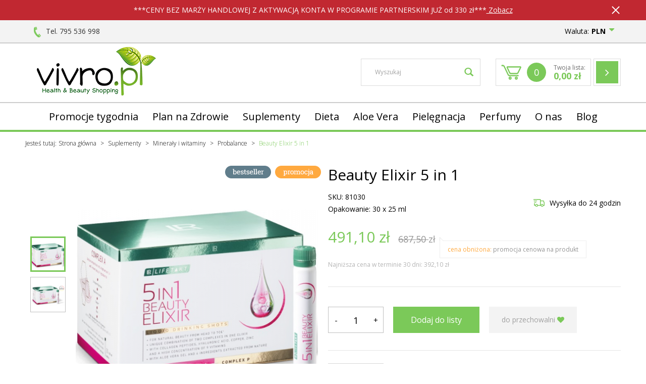

--- FILE ---
content_type: text/html; charset=utf-8
request_url: https://www.vivro.pl/beauty-elixir-5-in-1
body_size: 17540
content:
<!DOCTYPE html>
<html>
<head>
    
    <!-- Google tag (gtag.js) -->
    <script async src="https://www.googletagmanager.com/gtag/js?id=G-YXWD7NWPF2"></script>
    <script>
        window.dataLayer = window.dataLayer || [];
        function gtag(){dataLayer.push(arguments);}
        gtag('js', new Date());

        gtag('config', 'G-YXWD7NWPF2');
    </script>


<script>
    if (!Array.prototype.forEach) {
        Array.prototype.forEach = function (fun /*, thisp*/) {
            var len = this.length;
            if (typeof fun != "function")
                throw new TypeError();

            var thisp = arguments[1];
            for (var i = 0; i < len; i++) {
                if (i in this)
                    fun.call(thisp, this[i], i, this);
            }
        };
    }

    function ga4TriggerCustomEvent(name, data = []){
        var event;
        if(data.length) {
            event = new CustomEvent(name, {detail: data });
        } else {
            event = new Event(name);
        }
        document.dispatchEvent(event);
    }

    function ga4TriggerRegisterAd(id, name){
        obj_ec = {
            creative_name: name,
            promotion_name: name,
            promotion_id: id
        }
                gtag("event", "view_promotion", obj_ec);
                    }

    function ga4TriggerClickAd(id, name){
        obj_ec = {
            creative_name: name,
            promotion_name: name,
            promotion_id: id
        }
                gtag("event", "select_promotion", obj_ec);
                    }

    function ga4TriggerRemoveFromBasket(item_id, quantity, index){
        ga4_item = JSON.parse(localStorage.getItem('item_'+item_id));
        ga4_item.quantity = quantity;
        ga4_item.index = index
        obj_ec = { currency: "PLN", value: parseFloat(localStorage.getItem('last_value_'+item_id)), items: [ga4_item] };
                gtag("event", "remove_from_cart", obj_ec);
                    }

    
    
    
    
                                                                    if (localStorage.getItem("last_list_name") !== null) {
                ga4_last_list_name = localStorage.getItem('last_list_name');
                ga4_last_list_id = localStorage.getItem('last_list_id');
            } else {
                ga4_last_list_name = '';
                ga4_last_list_id = '';
            }
            if(localStorage.getItem('last_position_783') !== null) {
                ga4_last_position = parseInt(localStorage.getItem('last_position_783'));
            } else {
                ga4_last_position = '';
            }
                        localStorage.setItem('last_value_783',491.10);
            ga4_one = {
                item_id: "783",
                item_name: "Beauty Elixir 5 in 1",
                item_variant: "",
                affiliation: "vivro.pl",
                currency: "PLN",
                discount: 196.4,
                index: ga4_last_position,
                item_brand: "LR Health & Beauty",
                item_category: "Suplementy",
                item_category2: "Minerały i witaminy",
                item_category3: "Probalance",
                item_category4: "",
                item_category5: "",
                item_list_name: ga4_last_list_name,
                item_list_id: ga4_last_list_id,
                price: 491.10,
                quantity: 1
            }
            localStorage.setItem('last_value_783',491.10);
            localStorage.setItem('item_783', JSON.stringify(ga4_one));

            obj_ec = { currency: "PLN", value: 491.10, items: [ga4_one] };
                        gtag("event", "view_item", obj_ec);
                            
    document.addEventListener("ga4_add_to_basket", function(event){
        item_id = event.detail;
        if($('#item_id').length){
            item_id = parseInt($('#item_id').val());
        }
        if($('[name="pack[item_id]"]').length){
            item_id = parseInt($('[name="pack[item_id]"]').val());
        }
        if($('#pack_itemID').length){
            item_id = parseInt($('#pack_itemID').val());
        }
        ga4_item = JSON.parse(localStorage.getItem('item_'+item_id));
        if($('#amount').length){
            ga4_item.quantity = parseInt($('#amount').val());
        }
        if($('[name="pack[amount]"]').length){
            ga4_item.quantity = parseInt($('[name="pack[amount]"]').val());
        }
        if (localStorage.getItem('last_variant_'+item_id) !== null) {
            ga4_item.item_variant = localStorage.getItem('last_variant_'+item_id);
        }
        if(typeof soczewki !== 'undefined' && soczewki === 1){
            if($('input[name="chooseEye"]').length){
                if ($('input[name="chooseEye"]:checked').val() === '1') {
                    obj_ec = {
                        currency: "PLN",
                        value: parseFloat(localStorage.getItem('last_value_' + item_id)),
                        items: [ga4_item]
                    };
                }
                if ($('input[name="chooseEye"]:checked').val() === '2') {
                    ga4_item2 = Object.assign({}, ga4_item);
                    if (localStorage.getItem('last_variant2_'+item_id) !== null) {
                        ga4_item2.item_variant = localStorage.getItem('last_variant2_'+item_id);
                    }
                    obj_ec = {
                        currency: "PLN",
                        value: (parseFloat(localStorage.getItem('last_value_' + item_id))*2),
                        items: [ga4_item, ga4_item2]
                    };
                }
            } else {
                obj_ec = {
                    currency: "PLN",
                    value: parseFloat(localStorage.getItem('last_value_' + item_id)),
                    items: [ga4_item]
                };
            }
        } else {
            obj_ec = {
                currency: "PLN",
                value: parseFloat(localStorage.getItem('last_value_' + item_id)),
                items: [ga4_item]
            };
        }
                gtag("event", "add_to_cart", obj_ec);
                    });

    document.addEventListener("ga4_add_to_store", function(event){
        item_id = event.detail;
        ga4_item = JSON.parse(localStorage.getItem('item_'+item_id));
        obj_ec = { currency: "PLN", value: parseFloat(localStorage.getItem('last_value_'+item_id)), items: [ga4_item] };
                gtag("event", "add_to_wishlist", obj_ec);
                    });

        </script>

    <title>Beauty Elixir 5 in 1 - Vivro.pl</title>
<meta name="description" content="Beauty Elixir 5 in 1 Rewolucyjny produkt odmładzający to codzienna porcja piękna w formie wygodnych ampułek do picia, nie tylko skuteczna, lecz także zdrowa i naturalna. Mniej zmarszczek, zdrowe włosy i paznokcie, skuteczna redukcja cellulitu." />
<meta name="keywords" content="beauty elixir lr, eliksir lr, eliksir odmładzający, kwas hialuronowy do picia, odmładzanie, anti age, cellulit, sklep lr, lr warszawa, vivro" />
<META NAME="Author" CONTENT="vivro.pl"/>
<meta name="robots" content="{index} " />    <meta http-equiv="Content-Type" content="text/html; charset=utf-8" />
    <meta name="viewport" content="width=device-width, initial-scale=1, maximum-scale=1" />

    <base href="https://www.vivro.pl/static/" />
    <!--[if gt IE 8]>--><link rel="stylesheet" type="text/css" href="css/style.css?ver=5.01_4120868a" /><!--<![endif]-->
    <!--[if lt IE 9]><link rel="stylesheet" type="text/css" href="css/ie8.css?ver=5.01_4120868" /><![endif]-->
    <link rel="shortcut icon" href="https://www.vivro.pl/images/favicon/favicon.ico" type="image/x-icon" />
    <link href='https://fonts.googleapis.com/css?family=Open+Sans:300,400,600,600italic,700,700italic,800,400italic&subset=latin,latin-ext' rel='stylesheet' type='text/css'>
    
    <script type="text/javascript">
        if (window.location.hash == "#_=_"){
            window.location.hash = ''; // for older browsers, leaves a # behind
            history.pushState('', document.title, window.location.pathname); // nice and clean
        }
    </script>
    <script type="text/javascript" src="js/fix.js?ver=5.01_4120868a"></script>

    
<meta property="og:title" content="Beauty Elixir 5 in 1 - Vivro.pl" />
<meta property="og:description" content="Beauty Elixir 5 in 1 Rewolucyjny produkt odmładzający to codzienna porcja piękna w formie wygodnych ampułek do picia, nie tylko skuteczna, lecz także zdrowa i naturalna. Mniej zmarszczek, zdrowe włosy i paznokcie, skuteczna redukcja cellulitu." />
<meta property="og:image" content="https://www.vivro.pl/images/items/783/lr-beauty-elixir-5in1_big.png" />
<meta property="og:url" content="https://www.vivro.pl/beauty-elixir-5-in-1" />
<meta property="og:availability" content="in stock" />

    
    <!-- config -->
    <script type="text/javascript">
        var baseURL = "/";
        var showErrors = 0; // default: 0
        var goToBasket = 0; // default: 0
        var propsLevel = 0;
        var zoomEnable = 0; //  default: 0
        var replaceImage = 0; // replace whole product gallery when selected a color; default: 0
        var replacePrice = 0; // replace price when changed product count at product card; default: 0
        var zoomSize1 = 364;
        var zoomSize2 = 480;
        var zoomSize3 = 580;
        var soczewki = 0;

        var cities = [];
    </script>
    <!-- end: config -->
    <script type="text/javascript" src="js/init.js?ver=5.01_4120868a"></script>
    <script type="text/javascript" src="js/functions.min.js?ver=5.01_4120868a"></script>
    <script type="text/javascript" src="js/custom.min.js?ver=5.01_4120868a"></script>

	<!-- Google Tag Manager -->
	<script>(function(w,d,s,l,i){w[l]=w[l]||[];w[l].push({'gtm.start':
	new Date().getTime(),event:'gtm.js'});var f=d.getElementsByTagName(s)[0],
	j=d.createElement(s),dl=l!='dataLayer'?'&l='+l:'';j.async=true;j.src=
	'https://www.googletagmanager.com/gtm.js?id='+i+dl;f.parentNode.insertBefore(j,f);
	})(window,document,'script','dataLayer','GTM-M5BKGFV');</script>
	<!-- End Google Tag Manager -->

	
</head>
<body id="start" oncontextmenu="return false;">
    <!-- Google Tag Manager (noscript) -->
<noscript><iframe src="https://www.googletagmanager.com/ns.html?id=GTM-M5BKGFV"
height="0" width="0" style="display:none;visibility:hidden"></iframe></noscript>
<!-- End Google Tag Manager (noscript) -->
<div class="top_stripe">
    <div class="container">
***CENY BEZ MARŻY HANDLOWEJ Z AKTYWACJĄ KONTA W PROGRAMIE PARTNERSKIM JUŻ od 330 zł***<a href="https://www.vivro.pl/klienci_premium" > Zobacz</a>
        <span class="ts_close">X</span>
    </div>
</div>
<script type="text/javascript">
$('.top_stripe').hide();
$(document).ready(function() {
    if ($('.top_stripe').length > 0) {        
        if ($.cookie('c2e53c5e0729ed1daf8bd18cbdcb9554') != undefined) {
            // do nothing
        } else {
            $('.top_stripe').show();
        }
        $('.ts_close').click(function() {
            $.cookie('c2e53c5e0729ed1daf8bd18cbdcb9554', 'true', {expires: 1825});
            $('.top_stripe').hide();
        });
    }    
});
</script>

<header>
<div class="head-strip1 hidden-xs">
    <div class="container">
        <div class="row">
            <div class="col-md-6 col-sm-3 hidden-xs">
				<div class="top-external-links">
					<ul class="btn-list">
						
						<li class="mix hidden-sm hidden-xs">
														<img src="img/custom/hi2.png" alt="" /> Tel. 795 536 998
						</li>
					</ul>
				</div>
            </div>
            <div class="col-md-6 col-sm-9 col-xs-7">
                <div class="top-links">
                    <ul class="pull-right account">
                                                <li>
                            <div class="dropdown selectwork">
                                <a data-toggle="dropdown" href="#" title=""><span class="hidden-xs">Waluta: </span> <span class="js-chane">PLN</span><i class="fa fa-caret-down fa-caret"></i></a>
                                <ul class="dropdown-menu">
                                    <li><a href="/beauty-elixir-5-in-1?waluta=PLN" title="" data-value="PLN">PLN</a></li>
                                    <li><a href="/beauty-elixir-5-in-1?waluta=EUR" title="" data-value="PLN">EUR</a></li>
                                </ul>
                            </div>
                        </li>
                                            </ul>
                </div>
            </div>
        </div>
    </div>
</div>
<div class="head-strip2">
    <div class="container">
        <div class="row">
            <div class="col-sm-3 col-md-3">
                <div class="logo">
                    <a href="/" title=""><img src="/pliki/logo.png" alt="" class="img-responsive" /></a>
                </div>
            </div>
            <div class="col-md-9 col-sm-9">

            	<div class="top-basket hidden-xs">
                                            <span id="MB_slideDownAuto" class="product_rel">
                            <i class="fa fa-shopping-cart icon-cart"></i>                            
                            <span id="totalItemTop" class="count">0</span>                            
                            <span class="total"><span class="items">Twoja lista:</span><span id="totalPriceTop" class="sum"></span></span>
                        </span>
                        <script type="text/javascript">
            $(document).ready(function(){
                if($.cookie('logged_in') || $.cookie('user_add_to_basket')){
                    $.getJSON('/basket-get-top.code?mode=0', function(data) {
                        $("#totalItemTop, #totalItemTop2, #totalItemTop3").html(data.total_item);
                        if(parseInt(data.total_item) > 0){
                            $("#totalItemTop, #totalItemTop2, #totalItemTop3").addClass("active");
                        }
                        $("#totalPriceTop").html(data.total_price);
                    });
                } else {
                    $("#totalItemTop, #totalItemTop2, #totalItemTop3").html('0');
                    $("#totalItemTop, #totalItemTop2, #totalItemTop3").removeClass("active");
                    $("#totalPriceTop").html('0,00&nbsp;<span>zł</span>');
                }                
            });
            </script>                                  
                    <a href="/koszyk" class="custom_btn"><i class="fa fa-angle-right"></i></a> 
                </div>

                <div class="top-search">
                    <form id="SEARCH_FORM" class="" action="/szukaj?pp=1&amp;rpp=" method="get" onsubmit="wait('Trwa wyszukiwanie...');">
                        <input type="hidden" name="szukaj" value="tak" id="szukaj">                        <div class="search-input-wrapper">
                            <input id="fraza" name="fraza" type="text" name="search" placeholder="Wyszukaj"/>
                            <a class="pointer" onclick="$('#SEARCH_FORM').submit();" title=""><i class="glyphicon glyphicon-search"></i></a>
                        </div>
                    </form>
                </div>
            </div>
        </div>
    </div>
</div>
<div class="head-strip-menu">
    <nav class="navbar navbar-default" role="navigation">
        <div class="container" >
            <div class="visible-xs cf">
                <div class="navbar-toggle pull-left" data-toggle="collapse" data-target="#main-menu">
                    <i class="fa fa-bars"></i>
                    <span><span class="hidden-xxs">Rozwiń </span>Menu</span>
                </div>
                <div class="pull-right icons-menu">
                                        <a href="/zaloguj" title="" class=""><i class="fa fa-user"></i></a>
                                        <a href="/koszyk" title="" class="small-basket">
                                                <i class="fa fa-shopping-cart"></i><span id="totalItemTop2" class="item-count"></span>
                                            </a>
                </div>
            </div>

            <div id="main-menu" class="collapse navbar-collapse menu-wrapper">
                <ul class="nav navbar-nav pull-left">

                                                                                                                        <li class="style0">
                                <a href="/promocje-2" target="_parent">
                                    Promocje tygodnia                                </a>
                            </li>
                                                                                                            <li class="style0">
                                <a href="/zestawy" target="_parent">
                                    Plan na Zdrowie                                </a>
                            </li>
                                                                                                            <li class="style0">
                                <a href="/suplementy" target="_parent">
                                    Suplementy                                </a>
                            </li>
                                                                                                            <li class="style0">
                                <a href="/odchudzanie" target="_parent">
                                    Dieta                                </a>
                            </li>
                                                                                                            <li class="style0">
                                <a href="/serie/aloe-vera" target="_parent">
                                    Aloe Vera                                </a>
                            </li>
                                                                                                            <li class="style0">
                                <a href="/kosmetyki" target="_parent">
                                    Pielęgnacja                                </a>
                            </li>
                                                                                                            <li class="style0">
                                <a href="/perfumy" target="_parent">
                                    Perfumy                                 </a>
                            </li>
                                                                                                            <li class="style0">
                                <a href="https://www.vivro.pl/o-nas" target="_parent">
                                    O nas                                </a>
                            </li>
                                                                                                            <li class="style0">
                                <a href="http://vivroblog.blogspot.com" target="_blank">
                                    Blog                                </a>
                            </li>
                                                                                            <!--
                    <li><a href="/producenci" title="">MARKI</a></li>
                    <li><a href="/nowosci" title="" class="news">NOWOŚCI</a></li>
                    <li><a href="/promocje" title="" class="promo">PROMOCJE</a></li>
                    -->
                </ul>

                <ul class="nav navbar-nav pull-right secondary-nav">
                                    </ul>
            </div>
        </div>
    </nav>
</div></header>

<section class="breadcrumbs">
    <div class="container cf">
        <ol class="breadcrumb">
        	<li>Jesteś tutaj:</li>
                                            <li itemscope itemtype="http://data-vocabulary.org/Breadcrumb">
                    <a itemprop="url" href="https://www.vivro.pl/">
                        <item itemprop="title">Strona główna</item>
                    </a>
                </li>
                                                            <li itemscope itemtype="http://data-vocabulary.org/Breadcrumb">
                    <a itemprop="url" href="/suplementy">
                        <item itemprop="title">Suplementy</item>
                    </a>
                </li>
                                                            <li itemscope itemtype="http://data-vocabulary.org/Breadcrumb">
                    <a itemprop="url" href="/suplementy/mineraly-i-witaminy">
                        <item itemprop="title">Minerały i witaminy</item>
                    </a>
                </li>
                                                            <li itemscope itemtype="http://data-vocabulary.org/Breadcrumb">
                    <a itemprop="url" href="/suplementy/mineraly-i-witaminy/probalance">
                        <item itemprop="title">Probalance</item>
                    </a>
                </li>
                                                            <li itemscope itemtype="http://data-vocabulary.org/Breadcrumb" class="active">
                    <item itemprop="title">Beauty Elixir 5 in 1</item>
                </li>
                                    </ol>
    </div>
</section><section class="product-details">
    <div class="container">
        <div class="row">
            <div class="col-sm-6">

            		<div class="product-special hidden-xs">
                                                <div class="best dotooltip" data-toggle="tooltip" data-placement="left" title=""  data-original-title="Bestseller"><i class="fa fa-star"></i></div>                        <div class="promo dotooltip" data-toggle="tooltip" data-placement="left" title=""  data-original-title="Promocja"><i class="fa fa-tags"></i></div>                                            </div>

                <div class="product-gallery_v2">
                    <div class="tr_product_thumbs">
    <a href="" class="tr_product_thumbs_prev" style="display: none;">
        <i class="fa fa-chevron-up"></i>
    </a>   
    <div class="slider_wrap">
        <div class="slider_content pmc product-minis-container2" id="photos-color">
            <a class="pointer tr_thumb active" data-foto-big="https://www.vivro.pl/images/items/783/lr-beauty-elixir-5in1_big.png" data-foto-top="https://www.vivro.pl/images/items/783/lr-beauty-elixir-5in1_top.png">
                <img src="https://www.vivro.pl/images/items/783/lr-beauty-elixir-5in1_small.png" />
            </a>   
                                                <a class="pointer tr_thumb" data-foto-big="https://www.vivro.pl/images/items/783/beauty-elixir-5-in-1-big_big.png" data-foto-top="https://www.vivro.pl/images/items/783/beauty-elixir-5-in-1-big_top.png">
                        <img src="https://www.vivro.pl/images/items/783/beauty-elixir-5-in-1-big_small.png" />
                    </a>
                                       
        </div>
    </div> 
    <a href="" class="tr_product_thumbs_next" style="display: none;">
        <i class="fa fa-chevron-down"></i>
    </a>   
</div>

<div class="product-preview">
            <a id="tip" class="pointer" link="https://www.vivro.pl/images/items/783/lr-beauty-elixir-5in1_big.png">
            <img class="image_zoom" src="https://www.vivro.pl/images/items/783/lr-beauty-elixir-5in1_top.png" data-zoom-image="https://www.vivro.pl/images/items/783/lr-beauty-elixir-5in1_big.png" />
        </a>
    </div>


<div id="colors-preload" class="hidden">
    </div>

<div id="full" class="hidden">
    <a class="fbox " rel="gallery[main]" href="https://www.vivro.pl/images/items/783/lr-beauty-elixir-5in1_big.png"><!--link--></a>
                                        <a class="fbox " rel="gallery[main]" href="https://www.vivro.pl/images/items/783/beauty-elixir-5-in-1-big_big.png" thref="https://www.vivro.pl/images/items/783/beauty-elixir-5-in-1-big_big.png"><!-- link --></a>
                            </div>

                </div>
            </div>
            <div class="col-sm-6 product_left">
                <div id="pbi" class="product-big-info">                  

                    <h1 class="name">
                        Beauty Elixir 5 in 1                        <br />
                                            </h1>

					<div class="cf">
						<div class="prod_inf">
							SKU: 81030<br>
							Opakowanie: 30 x 25 ml 						</div>
						<div class="ship">
							<item id="shipping_time">
																					Wysyłka <span>do 24 godzin</span>
																					</item>
						</div>
					</div>

                    <div class="price promo">
                                                    <price id="prCurrent">491,10&nbsp;<span>zł</span></price>
                            <span class="old-price"><price id="prOld">687,50&nbsp;<span>zł</span></price></span>
                            <span id="prPromotion" class="price-promo"><strong>cena obniżona:</strong> <price id="prPromotionMessage">promocja cenowa na produkt</price></span>
                                            </div>

                    <div>
    <div id="messageBox" class="messageBox">
                
                
                
                    </div>
</div>




                    <div class="parameters">

                        
            <div id="props">
            <!-- select -->
<!-- radio -->
<!-- text -->
<!-- piktogram -->
<!-- image -->
            <!-- radio -->
<!-- text -->
<!-- piktogram -->
            <!-- radio -->
<!-- text -->
<!-- piktogram -->
        </div>

                <form id="add_to_basket" method="post" action="/dodaj-do-koszyka">
            <input type="hidden" name="mag" value="0" id="mag">            <input type="hidden" name="mag_id" value="" id="mag_id">            <input type="hidden" name="item_id" value="783" id="item_id">            <input type="hidden" name="amount" value="1" id="amount">            <input type="hidden" name="cat_name" value="" id="cat_name">            <input type="hidden" name="cat_link" value="" id="cat_link">        </form>
        <script type="text/javascript">
        var Cechy = [];
        
        var Cechy2 = [];
        
        var Cechy3 = [];
            </script>



						<div class="buttons">
							<div class="custom_quant">
								<span id="atb_cq_input_minus" class="q_down">-</span>
								<input id="atb_cq_input" type="text" name="" value="1" class="quant" />
								<span id="atb_cq_input_plus" class="q_up">+</span>
							</div>
							<span id="add_to_basket_wrapper">
								<a id="add_to_basket_submit" package="0" locked="0" class="btn btn-primary btn-tobasket" >									
									<span>Dodaj do listy</span>
								</a>
							</span>
							
							<a id="add_to_store" locked="1" rel="783" class="btn btn-info btn-whishlist">do przechowalni <i class="fa fa-heart"></i></a>
						</div>
                        
                    </div>

                    

					<div class="cf">
												
						<div class="custom_btn">
							<a href="http://www.facebook.com/sharer/sharer.php=https%3A%2F%2Fwww.vivro.pl%2Fbeauty-elixir-5-in-1">Udostępnij <i class="fa fa-facebook"></i></a>
						</div>
						<script type="text/javascript">
						    $('.custom_btn a').pWindow({
						        centerScreen: 1
						    });
						</script>

						
						<div class="rating">
	                        <div class="stars">
	                            	                                	                                <i class="fa fa-star"></i>
	                            	                                	                                <i class="fa fa-star"></i>
	                            	                                	                                <i class="fa fa-star"></i>
	                            	                                	                                <i class="fa fa-star"></i>
	                            	                                	                                <i class="fa fa-star"></i>
	                            	                        </div>
	                        <div class="label">
	                            Ocena: <strong>5</strong> na 5 (opinii: 2)
	                            <a class="pointer" onclick="goToOpinionForm(3);">Dodaj opinię</a>
	                        </div>
	                    </div>
					</div>
                                        
                </div>
            </div>
        </div>
    </div>
</section>

<section class="product-info">
    <div class="tabs-header"></div>
    <div class="tabs-content">
        <div class="container cf">
            <ul class="nav nav-tabs">
                <li class="active"><a href="#description" data-toggle="tab"><span>Opis produktu</span></a></li>
                <li><a href="#composition" data-toggle="tab"><span>Substancje czynne</span></a></li>
                <li><a href="#opinion" data-toggle="tab" class="js-opinion"><span>Opinie</span></a></li>
            </ul>

            <div class="row">
                <div class="col-sm-8 col-xs-12">
                    <div class="tab-content">
                        <div class="tab-pane product-description active" id="description">
                            <p style="text-align: justify;"><span style="font-size:14px;"><strong>Beauty Elixir 5 in 1 Suplement diety o smaku owocu pitaja</strong></span></p>

<p style="text-align: justify;"><span style="color:#FF0000;"><span style="font-size:14px;"><strong>Produkt dostępny w kuracyjnym abonamencie 399,90 zł - prosimy o kontakt 795 536 998</strong></span></span></p>

<p style="text-align: justify;"><span style="font-size:14px;"><strong>Nowa Era Piękna</strong></span></p>

<p style="text-align: justify;">Młody wygląd? Piękno w każdym wieku?</p>

<p style="text-align: justify;">Naturalny, zdrowy wygląd to ideał piękna. Jak udowodniono, ogromne znaczenie w tej kwestii mają właściwie zbilansowane składniki odżywcze. Wraz z upływem lat organizm nie jest w stanie produkować lub przyswajać tych substancji w wystarczającej ilości, dlatego wzrasta zapotrzebowanie na tzw. „beauty food”. Już w młodym wieku warto pamiętać zarówno o zróżnicowanej diecie, jak i odpowiednio dobranych kosmetykach, ponieważ połącznie składników odżywczych i ochrona skóry przed szkodliwymi czynnikami zewnętrznymi daje najlepsze, długotrwałe rezultaty.</p>

<p style="text-align: justify;">Rewolucyjny produkt Beauty Elixir 5 in 1 dba o urodę od wewnątrz. Innowacyjny podwójny kompleks o dogłębnym działaniu zawiera najważniejsze, aktywne składniki dla urody zainspirowane nauką i naturą, dzięki czemu pomaga spełnić marzenie o pięknie w 5 najważniejszych obszarach:</p>

<ol>
	<li style="text-align: justify;">Młody wygląd</li>
	<li style="text-align: justify;">Nieskazitelna skóra</li>
	<li style="text-align: justify;">Jędrne ciało</li>
	<li style="text-align: justify;">Mocne włosy</li>
	<li style="text-align: justify;">Mocne paznokcie</li>
</ol>

<p style="text-align: justify;">Wystarczy jedna ampułka dziennie, aby wyjątkowy podwójny kompleks aktywował procesy w organizmie odpowiedzialne za piękny wygląd skóry oraz chronił przed głównymi przyczynami starzenia. Codzienna porcja piękna w formie wygodnych ampułek do picia jest nie tylko skuteczna, lecz również zdrowa i naturalna. Produkt o owocowym orzeźwiającym smaku czerpie z natury i nie zawiera dodatku substancji słodzących, sztucznych barwników, laktozy i glutenu.</p>

<p style="text-align: justify;"><strong>COMPLEX ACTIVE</strong></p>

<p style="text-align: justify;">Aktywny kompleks stymuluje procesy odpowiadający za piękny wygląd oraz chroni przed głównymi przyczynami starzenia. To połączenie najważniejszych składników dla urody w najwyższym stężeniu:</p>

<ul>
	<li style="text-align: justify;">2,5 g peptydów kolagenowych</li>
	<li style="text-align: justify;">50 mg kwasu hialuronowego</li>
	<li style="text-align: justify;">Miedź</li>
	<li style="text-align: justify;">Cynk</li>
	<li style="text-align: justify;">9 skoncentrowanych witamin: 100% witaminy E, tiaminy, ryboflawiny, niacyny, witaminy B6, biotyny, witaminy B12 i witaminy C w dziennej porcji oraz 75% witaminy A w dziennej porcji.</li>
</ul>

<p style="text-align: justify;"><strong>COMPLEX PREVENTIVE</strong></p>

<p style="text-align: justify;">Prewencyjny kompleks chroni od wewnątrz przed wpływem środowiska zewnętrznego i zapobiega oznakom starzenia. Połączenie najważniejszych składników zaczerpniętych ze skrbca natury:</p>

<p style="text-align: justify;">20% czystego żelu Aloe Vera</p>

<ul>
	<li style="text-align: justify;">Ekstrakt z czerwonej pomarańczy</li>
	<li style="text-align: justify;">Ekstrakt z borówki</li>
	<li style="text-align: justify;">Ekstrakt z różeńca</li>
	<li style="text-align: justify;">Ekstrakt z zielonej herbaty</li>
</ul>

<p style="text-align: justify;"><strong>Kwas hialuronowy</strong> jest substancją, która naturalnie występuje w organizmie człowieka w postaci soli sodowej (hialuronianu sodu). W najwyższym stężeniu występuje w skórze, w mazi stawowej oraz w ciele szklistym oka. Kwas hialuronowy jest również składnikiem płynów ustrojowych i tkanki łącznej. Stanowi także budulec ścian naczyń krwionośnych. Podstawową funkcją kwasu hialuronowego jest wiązanie wody. Codziennie około 30 procent kwasu hialuronowego, obecnego w naturalny sposób w organizmie, ulega rozpadowi, a jego miejsce zajmują nowe cząsteczki kwasu. Jednak wraz z wiekiem jego ilość stopniowo się zmniejsza, przez co dochodzi do degeneracji tkanek, w których się znajduje. Dlatego coraz częściej uzupełnia się niedobory kwasu hialuronowego dostarczając go z zewnątrz w formie zastrzyków czy kremów, a dzięki Beauty Elixir 5 in 1 także doustnie.</p>

<p style="text-align: justify;"><strong>Młody wygląd i mniej zmarszczek:</strong></p>

<ul>
	<li style="text-align: justify;">Redukcja zmarszczek dzięki witaminie C oraz głęboko działającym peptydom kolagenowym</li>
	<li style="text-align: justify;">Większa elastyczność (o15%) dzięki skutecznym peptydom kolagenowym</li>
	<li style="text-align: justify;">Żel aloe vera, ekstrakt z czerwonej pomarańczy, różeńca oraz zielonej herbaty chronią przed głównymi przyczynami starzenia, np. promieniowaniem UV.</li>
</ul>

<p style="text-align: justify;"><strong>Czysta, zdrowo wyglądająca skóra bez podrażnień:</strong></p>

<ul>
	<li style="text-align: justify;">Ochrona przed zewnętrznym wpływem środowiska dzięki ekstraktowi z borówki i witaminie E</li>
	<li style="text-align: justify;">Poprawa funkcjonowania i pigmentacji skóry dzięki skoncentrowanym witaminom A, E, tiaminie, ryboflawinie, niacynie, witaminie B6, biotynie, witaminom B12 i C oraz cynkowi jako esencjonalnemu pierwiastkowi śladowemu</li>
</ul>

<p style="text-align: justify;"><strong>Jędrne ciało, mniej cellulitu</strong></p>

<ul>
	<li style="text-align: justify;">Udowodniono, że peptydy kolagenowe poprawiają gęstość skóry i redukują cellulit</li>
	<li style="text-align: justify;">Miedź i żel aloe vera wzmacniają tkankę łączną</li>
</ul>

<p style="text-align: justify;"><strong>Mocne włosy pełne blasku</strong></p>

<ul>
	<li style="text-align: justify;">Biotyna wzmacnia włosy i odbudowuje je od środka</li>
	<li style="text-align: justify;">Miedź zapewnia prawidłową pigmentację włosów i nadaje zdrowy blask</li>
</ul>

<p style="text-align: justify;"><strong>Mocne, zdrowe paznokcie</strong></p>

<ul>
	<li style="text-align: justify;">Udowodniono, że peptydy kolagenowe przyspieszają wzrost paznokci. Redukcja łamliwości aż o 42%</li>
	<li style="text-align: justify;">Cynk wzmacnia paznokcie</li>
</ul>

<p style="text-align: justify;">Po około 3 tygodniach odczuwalna jest zmiana elastyczności skóry. Osoby, które np. śpią na twarzy zauważą, że skóra twarzy odkształca się szybciej.</p>

<p style="text-align: justify;">Po 4 tygodniach widoczna redukcja zmarszczek i wzrost stężenia kolagenu w skórze - pomiar przeprowadzono u 100 kobiet w wieku od 45 do 65 lat. O 15% następuje poprawa elastyczności skóry - pomiar przeprowadzono u 69 kobiet w wieku 35 - 55 lat. Znacząca redukcja cellulitu po 3 miesiącach oraz znaczące zwiększenie gęstości skóry po 6 miesiącach stosowania - pomiar przeprowadzono u 105 kobiet w wieku 25 do 50 lat. Znacząca redukcja uszkodzenia paznokci po 2 miesiącach - pomiar przeprowadzono u 25 kobiet w wieku od 18 do 50 lat.</p>

<p style="text-align: justify;"><strong>Jesteś zainteresowana pełną kuracją? </strong></p>

<p style="text-align: justify;"><strong>Zamów Beauty Elixir w 3-miesięcznym abonamencie!</strong></p>

<p style="text-align: justify;">Zalety abonamentu:</p>

<ul>
	<li style="text-align: justify;">wysoki rabat na każde opakowanie</li>
	<li style="text-align: justify;">płacisz za każde opakowanie raz w miesiącu, bez konieczności zamawiania drugiego i trzeciego opakowania, paczka przychodzi automatycznie w drugim i trzecim miesiącu</li>
	<li style="text-align: justify;">do trzeciej paczki otrzymasz w prezencie kosmetyki aloe vera </li>
	<li style="text-align: justify;">o szczegóły prosimy pytać pod nr <a href="tel:795 536 998">795 536 998</a> - w dni robocze do 21.00, w sobotę do 16.00.</li>
	<li style="text-align: justify;">zamówienie na abonament przyjmowane jest wyłącznie telefonicznie!</li>
</ul>

<p style="text-align: justify;">Wyprodukowano w Niemczech</p>
                        </div>
						<div class="tab-pane product-description" id="composition">
													</div>
                        <div class="tab-pane" id="opinion">
                            <div class="module-opinions">
        <div class="title">
        Opinie klientów        <a href="/beauty-elixir-5-in-1?pokaz_wszystkie=1" title="" class="pull-right">zobacz: <strong>wszystkie opinie</strong></a>
        <input id="show_all_opinions" type="hidden" value="0" />
    </div>
    <div class="wide-listing">

        <div class="hidden" itemprop="aggregateRating" itemscope itemtype="http://schema.org/AggregateRating">
            Średnia ocena klientów <span itemprop="ratingValue">5</span>/6<br />
            Na podstawie <span itemprop="reviewCount">2</span>opinii naszych klientów
            <meta itemprop="ratingCount" content="2" />
            <meta itemprop="worstRating" content="0" />
            <meta itemprop="bestRating" content="5" />
            <meta itemprop="itemReviewed" content="Beauty Elixir 5 in 1" />
        </div>

                                                                <div class="single-row cf" itemprop="review" itemscope itemtype="http://schema.org/Review">
                    <meta itemprop="itemReviewed" content="Beauty Elixir 5 in 1" />
                    <div class="row">
                        <div class="col-md-3 col-sm-4">
                            <div class="info">
                                <div class="rating">
                                    <div class="stars">
                                                                                                                                <i class="fa fa-star"></i>
                                                                                                                                <i class="fa fa-star"></i>
                                                                                                                                <i class="fa fa-star"></i>
                                                                                                                                <i class="fa fa-star"></i>
                                                                                                                                <i class="fa fa-star"></i>
                                                                            </div>
                                </div>
                                <div class="date" itemprop="datePublished">2021-05-30 11:35:36</div>
                            </div>
                        </div>
                        <div class="col-md-9 col-sm-8">
                            <div class="hidden" itemprop="reviewRating" itemscope itemtype="http://schema.org/Rating">
                                <meta itemprop="worstRating" content="0">
                                <item itemprop="ratingValue">5</item>/
                                <item itemprop="bestRating">5</item>
                            </div>
                            <div class="content">
                                <div class="title">
                                    <b itemprop="author" itemscope itemtype="http://schema.org/Person">
                                        <item itemprop="name">e-mail ukryty                                                                            </b>
                                    napisał/a: <b><item itemprop="name"></item></b>
                                </div>
                                <div class="text">
                                    <item itemprop="description">Bardzo smaczny, wygodne opakowanie, shoty, które zawsze mogę mieć w torebce. Dobra suplementacja dla skóry, która widocznie jest bardziej elastyczna. Rewelacja, produkt zdecydowanie warty ceny.</item>
                                                                    </div>
                            </div>
                        </div>
                    </div>
                </div>
                                                                                            
        <div class="pagination-container pagination-bottom cf">
            <span class="count">Liczba ocen i opinii: 2</span>
                    </div>

        
        <div class="add-opiniond-form">
            <a href="#opinion-form" class="title collapsed" data-toggle="collapse">
                Dodaj opinię o produkcie                                <i class="fa fa-angle-double-down pull-right"></i>
            </a>

            <div class="collapse opinion-form" id="opinion-form">
                <div class="content">

                    <div id="errorCommentAdd" class="alert alert-warning alert-dismissable alert-leftico hidden-lite">
                        <button aria-hidden="true" data-dismiss="alert" class="close" type="button">×</button>
                        <i class="fa fa-exclamation-circle"></i>
                        <div class="text">
                            <strong>Uwaga!</strong>
                            <span id="errorCommentAddMessage"></span>
                        </div>
                    </div>
                    <form id="commentAdd" ready="1" method="post" class="form-horizontal form-type1" action="/comments/add/783">
                        <input type="hidden" name="c_what" value="item" id="c_what">                        <input type="hidden" name="user_id" value="" id="user_id">                        <input type="hidden" name="user_email_hide" value="" id="user_email_hide">                        <input type="hidden" name="c_lang" value="" id="c_lang">                        <div class="row">
                            <div class="col-md-6 col-sm-12">
                                <div class="text-element rating-element cf">
                                    <label>Ocena</label>

                                    <div class="rating">
                                        <div class="stars">
                                                                                            <input class="star" type="radio" name="c_rate"  value="1"/>
                                                                                            <input class="star" type="radio" name="c_rate"  value="2"/>
                                                                                            <input class="star" type="radio" name="c_rate"  value="3"/>
                                                                                            <input class="star" type="radio" name="c_rate"  value="4"/>
                                                                                            <input class="star" type="radio" name="c_rate"  value="5"/>
                                                                                    </div>
                                    </div>
                                </div>
                                <div class="text-element c_email">
                                    <label>Adres e-mail:</label>
                                    <input id="c_user_email" class="c_email" name="c_user_email" value="" type="text"  />
                                </div>
                                <div class="text-element c_nick hidden-lite">
                                    <label>Nick:</label>
                                    <input id="c_user_nick" class="c_nick" name="c_user_nick" value="" type="text" disabled="disabled"/>
                                </div>
                                <div class="checkbox-element small-element">
                                    <label><input id="hide_email" name="c_user_hide_email" value="1" type="checkbox"/>ukryj email</label>
                                </div>
                                <div class="text-element">
                                    <label>Temat:</label>
                                    <input id="c_title" name="c_title" type="text" value="" /></label>

                                </div>
                                                            </div>
                            <div class="col-md-6 col-sm-12">
                                <div class="textarea-element">
                                    <label>treść:</label>
                                    <textarea id="c_text" name="c_text"></textarea>
                                </div>
                            </div>
                                                    </div>
                        <div class="buttons">
                            <span class="require-info"><span>*</span> pola wymagane</span>
                            <input class="btn btn-primary pointer" type="submit" formnovalidate name="submit" value="Dodaj opinię" />                            
                        </div>
                    </form>
                </div>
            </div>
        </div>
    </div>
</div>                        </div>
                    </div>
                </div>
                <div class="col-lg-3 col-lg-offset-1 col-sm-4 hidden-xs">
    <section class="aside-info">
        <div class="inner">
            <h4>Masz pytania?</h4>
            <div class="cta">Doradzimy, pomożemy</div>
            
            <img src="img/custom/as1.png" alt="" />
            <strong>795 536 998</strong>
            
            <img src="img/custom/as2.png" alt="" />
            <a href="mailto:sklep@vivro.pl">sklep@vivro.pl</a>
            
        </div>
    </section>
</div>            </div>
        </div>
    </div>
</section>


<section class="products-recomended other-slider product-slider">
    <div class="container">
        <div class="title slider-title">
			<span>
				<em class="hidden-xs">Klienci, którzy kupili ten produkt, kupili również</em>
				<em class="visible-xs">Zobacz także</em>
			</span>
            <div class="slider-controls"></div>
        </div>
        <div class="slider-container">
            <div class="slider-wrapper">
                                                                                    <div class="item">
    <div class="product-box">
        <a href="/pure-happiness-for-men-eau-de-parfum-by-guido-maria-kretschmer" title="">
            <div class="thumb">
                <img src="https://www.vivro.pl/images/items/846/pure-happiness-for-men_medium.png" alt="PURE Happiness for Men Eau de Parfum by Guido Maria Kretschmer " />
                <div class="product-special">
                                        <div title="" data-placement="left" data-toggle="tooltip" class="promo dotooltip" data-original-title="Promocja"><i class="fa fa-tags"></i></div>                                    </div>
            </div>
            <div class="info">
                                <div class="manufacturer">
                    LR Health & Beauty                                    </div>
                                <div class="name">PURE Happiness for Men Eau de Parfum by Guido Maria Kretschmer </div>

                                <div class="price">188,20&nbsp;<span>zł</span>                    <span class="old">263,50&nbsp;<span>zł</span></span>
                </div>
                            </div>
        </a>
    </div>
</div>                                                                    <div class="item">
    <div class="product-box">
        <a href="/pure-for-men-eau-de-parfum-by-guido-maria-kretschmer" title="">
            <div class="thumb">
                <img src="https://www.vivro.pl/images/items/786/pure-by-guido-maria-kretschmer-for-men_medium.png" alt="PURE for Men Eau de Parfum by Guido Maria Kretschmer " />
                <div class="product-special">
                                        <div title="" data-placement="left" data-toggle="tooltip" class="promo dotooltip" data-original-title="Promocja"><i class="fa fa-tags"></i></div>                                    </div>
            </div>
            <div class="info">
                                <div class="manufacturer">
                    LR Health & Beauty                                    </div>
                                <div class="name">PURE for Men Eau de Parfum by Guido Maria Kretschmer </div>

                                <div class="price">188,20&nbsp;<span>zł</span>                    <span class="old">263,50&nbsp;<span>zł</span></span>
                </div>
                            </div>
        </a>
    </div>
</div>                                                                    <div class="item">
    <div class="product-box">
        <a href="/aloe-vera-special-care-box-zestaw-4-produktow" title="">
            <div class="thumb">
                <img src="https://www.vivro.pl/images/items/136/aloe-vera-zestaw-pielegnacja-specjalna_medium.jpeg" alt="Aloe Vera Special Care Box ZESTAW 4 produktów" />
                <div class="product-special">
                                        <div title="" data-placement="left" data-toggle="tooltip" class="promo dotooltip" data-original-title="Promocja"><i class="fa fa-tags"></i></div>                                    </div>
            </div>
            <div class="info">
                                <div class="manufacturer">
                    LR Health & Beauty                                    </div>
                                <div class="name">Aloe Vera Special Care Box ZESTAW 4 produktów</div>

                                <div class="price">241,50&nbsp;<span>zł</span>                    <span class="old">338,10&nbsp;<span>zł</span></span>
                </div>
                            </div>
        </a>
    </div>
</div>                                                                    <div class="item">
    <div class="product-box">
        <a href="/lovingly-by-bruce-willis-eau-de-parfum" title="">
            <div class="thumb">
                <img src="https://www.vivro.pl/images/items/281/3630-perfumy-kobieta-bruce-willis-lovingly-perfumy_medium.png" alt="Lovingly by Bruce Willis Eau de Parfum " />
                <div class="product-special">
                                        <div title="" data-placement="left" data-toggle="tooltip" class="promo dotooltip" data-original-title="Promocja"><i class="fa fa-tags"></i></div>                                    </div>
            </div>
            <div class="info">
                                <div class="manufacturer">
                    LR Health & Beauty                                    </div>
                                <div class="name">Lovingly by Bruce Willis Eau de Parfum </div>

                                <div class="price">146,80&nbsp;<span>zł</span>                    <span class="old">205,50&nbsp;<span>zł</span></span>
                </div>
                            </div>
        </a>
    </div>
</div>                                                </div>
        </div>
    </div>
</section>


<footer>
    <div class="container">        
        <div class="footer-menu">
            <div class="row">
                <div class="col-sm-9 col-xs-12">
                    <div class="cf">
                        <div class="navbar-toggle pull-left collapsed" data-toggle="collapse" data-target="#bottom-menu">
                            <i class="fa fa-bars"></i>
                            <span>Informacje Kontaktowe</span>
                        </div>
                    </div>
                    <div id="bottom-menu" class="collapse navbar-collapse bottom-menu">
                        <div class="row">
                                                        <div class="col-sm-4 col-md-4">
                                <div class="bottom-box">
                                    <div class="title">Informacje<i class="fa fa-plus-square-o visible-xs pull-right"></i><i class="fa fa-minus-square-o visible-xs pull-right"></i></div>
                                    <ul>
                                        <li class=""><a class="" href="/o-nas" target="_parent">O nas</a></li><li class=""><a class="" href="/kontakt" target="_parent">Kontakt</a></li><li class=""><a class="" href="/klienci_premium" target="_parent">Zakupy w Programie Partnerskim</a></li><li class=""><a class="" href="https://www.vivro.pl/zostan-partnerem-lr" target="_parent">Zostań Partnerem LR</a></li><li class=""><a class="" href="http://www.vivroblog.blogspot.com" target="_blank">Blog</a></li>                                    </ul>
                                </div>
                            </div>
                                                                                    <div class="col-sm-4 col-md-4">
                                <div class="bottom-box">
                                    <div class="title">Obsługa klienta<i class="fa fa-plus-square-o visible-xs pull-right"></i><i class="fa fa-minus-square-o visible-xs pull-right"></i></div>
                                    <ul>
                                        <li class=""><a class="" href="/regulamin-sklepu" target="_parent">Regulamin sklepu</a></li><li class=""><a class="" href="/koszty-wysylki" target="_parent">Koszty wysyłki</a></li><li class=""><a class="" href="/termin-dostawy" target="_parent">Termin dostawy</a></li>                                    </ul>
                                </div>
                            </div>
                                                                                    <div class="col-sm-4 col-md-4">
                                <div class="bottom-box">
                                    <div class="title">Pomoc<i class="fa fa-plus-square-o visible-xs pull-right"></i><i class="fa fa-minus-square-o visible-xs pull-right"></i></div>
                                    <ul>
                                        <li class=""><a class="" href="/faq" target="_parent">FAQ</a></li><li class=""><a class="" href="/polityka-cookies" target="_parent">Polityka cookies</a></li><li class=""><a class="" href="/reklamacje-i-zwroty" target="_parent">Reklamacje i zwroty</a></li>                                    </ul>
                                </div>
                            </div>
                                                    </div>
                    </div>
                </div>
                <div class="col-sm-3 col-xs-12">
                    <div class="bottom-box contact-box cf">
                        
                        <div class="title">Znajdziez nas na</div>
                        
                        <div class="custom_social">
                            <a target="_blank" href="https://www.facebook.com/LRWarszawa" title=""><i class="fa fa-facebook"></i> Facebook</a>
                            <a target="_blank" href="https://www.youtube.com/watch?v=xWwbJHMdujo" title=""><i class="fa fa-youtube"></i> YouTube</a>
                        </div>
                    </div>
                </div>


                <div class="col-xs-12">
                    <div class="custom_cont">
                        <div class="box1">
                            Masz pytania? Zadzwoń
                            <strong>795 536 998</strong>
                        </div>
                        <div class="box2">
                            lub napisz
                            <a href="mailto:sklep@vivro.pl">sklep@vivro.pl</a>
                        </div>
                    </div>
                </div>
            </div>

        </div>
        <div class="copyright">
            <div class="row">
                <div class="col-sm-6 col-xs-12">
                    <p style="font-size:13px;">&copy; vivro.pl Beata Tomaszewska niezależny partner biznesowy firmy LR Health & Beauty</p>
                    <p><a href="http://www.ebexo.pl/" target="_blank" title="">projekt i oprogramowanie sklepu: <span>ebexo</span></a></p>
                </div>
                <div class="col-sm-6 hidden-xs">
                    <div class="text-right">
                        <img src="img/custom/pay1.png" alt="" />
                        <img src="img/custom/pay2.png" alt="" />
                        <img src="img/custom/pay3.png" alt="" />
                    </div>
                </div>
            </div>
            
        </div>
            </div>
</footer>

<div id="MiniBasket" class="top-basket-abs" style="display:none;">
<!-- cart -->
</div>

<section id="cookie-message-box" class="cookie-info cf">
    <div class="container">
        <div class="cookie-container">
            <div class="info cf" style="height:auto; min-height:54px;">
                <span>
                    Strona korzysta z plików cookies w celu realizacji usług i zgodnie z <a href="/polityka-cookies" title="">Polityką Plików Cookies</a><br/>Możesz określić warunki przechowywania lub dostępu do plików cookies w Twojej przeglądarce.                </span>
            </div>
            <a id="cookie-message-close" title="" class="pointer close-cookie">zamknij <i class="fa fa-times"></i> </a>
        </div>
    </div>
</section>
<div class="modal fade" id="myModal" tabindex="-1" role="dialog" aria-labelledby="myModalLabel" aria-hidden="true">
    <div class="modal-dialog">
        <div class="modal-content">
            <div class="modal-header">
                <button type="button" class="close" data-dismiss="modal"><span aria-hidden="true">&times;</span><span class="sr-only">Zamknij</span></button>
                <div class="modal-title" id="myModalLabel">Modal title</div>
            </div>
            <div id="myModalBody" class="modal-body">
                ...
            </div>
            <div class="modal-footer">
                <button id="myModalBtnCancel" type="button" class="btn btn-info" data-dismiss="modal">Anuluj</button>
                <button id="myModalBtnOK" type="button" class="btn btn-primary">OK</button>
            </div>
        </div>
    </div>
</div>

<div id="myLoader" style="display: none;">
    <div class="modal fade in" id="pageLoader" tabindex="-1" role="dialog" aria-labelledby="myModalLabel" aria-hidden="false" style="display:block;">
        <div class="loader-box">
            <img loading="lazy" src="img/template/loader.gif" alt="loader"/>
            <div id="myLoaderMsg" class="text">
                trwa ładowanie<br/>proszę czekać            </div>
        </div>
    </div>
    <div class="modal-backdrop fade in" id="for_pageLoader"></div>
</div>

<div id="myLoader2" style="display: none;">
    <div class="modal fade in modal-listing" id="pageLoader2" tabindex="-1" role="dialog" aria-labelledby="myModalLabel" aria-hidden="false" style="display: block;">
        <div class="loader-box">
            <img loading="lazy" src="img/template/loader.gif" alt="loader" />
            <div class="text">
                trwa ładowanie<br/>proszę czekać            </div>
        </div>
    </div>
    <div class="modal-backdrop fade in" id="for_pageLoader2"></div>
</div>

<span class="fbox hidden">fbox</span>

<img class="hidden" loading="lazy" src="/images/ajax-loader-blockui.gif" alt=""/>
<img class="hidden" loading="lazy" src="/images/ajax-loader-order.gif" alt=""/>

<input type="hidden" name="linkToBasket" value="/koszyk" id="linkToBasket"><input type="hidden" name="link_addcompare" value="/dodaj-do-porownania" id="link_addcompare"><input type="hidden" name="link_add_to_basket" value="/dodaj-do-koszyka" id="link_add_to_basket"><input type="hidden" name="link_add_to_store" value="/dodaj-do-przechowalni" id="link_add_to_store"><input type="hidden" name="link_change_offer_status" value="/zmien-status-oferty" id="link_change_offer_status"><input type="hidden" name="link_check_rabat_code" value="/sprawdz-kod-rabatowy" id="link_check_rabat_code"><input type="hidden" name="link_compare" value="/porownaj" id="link_compare"><input type="hidden" name="link_delete_from_store" value="/usun-z-przechowalni" id="link_delete_from_store"><input type="hidden" name="link_fbts" value="/z-koszyka-do-przechowalni" id="link_fbts"><input type="hidden" name="link_basketlink" value="/koszyk-link" id="link_basketlink"><input type="hidden" name="link_fstb" value="/z-przechowalni-do-koszyka" id="link_fstb"><input type="hidden" name="link_getmini" value="/basket-get-mini" id="link_getmini"><input type="hidden" name="link_inpost_pobierz_paczkomaty" value="/pobierz-paczkomaty" id="link_inpost_pobierz_paczkomaty"><input type="hidden" name="link_itemcheckamount" value="/check-amount" id="link_itemcheckamount"><input type="hidden" name="link_itemcheckamountp" value="/check-amount-pack" id="link_itemcheckamountp"><input type="hidden" name="link_login" value="/zaloguj" id="link_login"><input type="hidden" name="link_show_payments" value="/pokaz-formy-platnosci" id="link_show_payments"><input type="hidden" name="link_recount_price" value="/recount-price" id="link_recount_price"><input type="hidden" name="link_register" value="/rejestracja" id="link_register"><input type="hidden" name="link_searchsimple" value="/search-simple" id="link_searchsimple"><input type="hidden" name="link_set_delivery" value="/ustaw-wysylke" id="link_set_delivery"><input type="hidden" name="link_set_gift" value="/aktywuj-prezent" id="link_set_gift"><input type="hidden" name="link_set_notice" value="/uwagi-do-zamowienia" id="link_set_notice"><input type="hidden" name="link_set_paczkomat" value="/ustaw-paczkomat" id="link_set_paczkomat"><input type="hidden" name="link_get_paczkomat" value="/pobierz-paczkomat" id="link_get_paczkomat"><input type="hidden" name="link_set_user_mass_data" value="/dane-klienta-masowo" id="link_set_user_mass_data"><input type="hidden" name="link_show_suppliers" value="/pokaz-dostawcow" id="link_show_suppliers">    <input type="hidden" name="link_store" value="/przechowalnia" id="link_store"><input type="hidden" name="link_unset_gift" value="/deaktywuj-prezent" id="link_unset_gift"><input type="hidden" name="link_searchcat" value="/search-get-cat" id="link_searchcat"><input type="hidden" name="link_searchform2" value="/search-get-form" id="link_searchform2"><input type="hidden" name="link_pwr_pobierz" value="/pobierz-ruch-psd" id="link_pwr_pobierz"><input type="hidden" name="link_pwr_ustaw" value="/ustaw-ruch-psd" id="link_pwr_ustaw"><input type="hidden" name="link_pwr_miasto" value="/pobierz-ruch-miasto" id="link_pwr_miasto"><input type="hidden" name="link_ppp_ustaw" value="/ustaw-pp-punkt" id="link_ppp_ustaw"><input type="hidden" name="link_set_my_point" value="/" id="link_set_my_point"><input type="hidden" name="link_dhl_parcel_ustaw" value="/ustaw-dhl-parcel-punkt" id="link_dhl_parcel_ustaw"><input type="hidden" name="link_dpd_pickup_ustaw" value="/ustaw-dpd-pickup-punkt" id="link_dpd_pickup_ustaw"><input type="hidden" name="link_olza_logistic_ustaw" value="/" id="link_olza_logistic_ustaw"><input type="hidden" name="link_check_amount_mass" value="/check-amount-mass" id="link_check_amount_mass"><input type="hidden" name="link_onekurier_kody" value="/onekurier-kody" id="link_onekurier_kody"><input type="hidden" name="link_onekurier_ustaw" value="/onekurier-ustaw" id="link_onekurier_ustaw">
<input type="hidden" name="link_set_glsparcel" value="/ustaw-glsparcel" id="link_set_glsparcel"><input type="hidden" name="link_get_glsparcel" value="/" id="link_get_glsparcel">
<input type="hidden" name="link_search_city" value="/search-city" id="link_search_city">
<input type="hidden" id="shop_lang_code" name="shop_lang_code" value="pl" />

<img class="hidden" loading="lazy" src="img/template/ajax-overlay.png" alt="overlay" />
<img class="hidden" loading="lazy" src="img/template/load_bg.png" alt="load_bg" />
<img class="hidden" loading="lazy" src="img/template/loader.gif" alt="loader" />







            
            
            
                                                <!-- Kod tagu remarketingowego Google -->
<!--------------------------------------------------
Tagi remarketingowe nie mogą być wiązane z informacjami umożliwiającymi identyfikację osób ani umieszczane na stronach o tematyce należącej do kategorii kontrowersyjnych. Więcej informacji oraz instrukcje konfiguracji tagu znajdziesz tutaj: http://google.com/ads/remarketingsetup
--------------------------------------------------->
<script type="text/javascript">
var google_tag_params = {
ecomm_prodid: 'REPLACE_WITH_VALUE',
ecomm_pagetype: 'REPLACE_WITH_VALUE',
ecomm_totalvalue: 'REPLACE_WITH_VALUE',
};
</script>
<script type="text/javascript">
/* <![CDATA[ */
var google_conversion_id = 860591378;
var google_custom_params = window.google_tag_params;
var google_remarketing_only = true;
/* ]]> */
</script>
<script type="text/javascript" src="//www.googleadservices.com/pagead/conversion.js">
</script>
<noscript>
<div style="display:inline;">
<img height="1" width="1" style="border-style:none;" alt="" src="//googleads.g.doubleclick.net/pagead/viewthroughconversion/860591378/?guid=ON&amp;script=0"/>
</div>
</noscript>    
<!-- GO.PL -->
<!-- END: GO.PL -->


<!-- REMARKETING GOOGLE -->
                            <script type="text/javascript">
            var google_tag_params = {
                ecomm_prodid: [783],                ecomm_pagetype: 'product',
                ecomm_totalvalue: 491.1000            };
            /* <![CDATA[ */
            var google_conversion_id = 860591378;
                        var google_custom_params = window.google_tag_params;
            var google_remarketing_only = true;
            /* ]]> */
        </script>
        <script type="text/javascript" src="//www.googleadservices.com/pagead/conversion.js">
        </script>
        <noscript>
            <div style="display:inline;">
                <img height="1" width="1" style="border-style:none;" alt="" src="//googleads.g.doubleclick.net/pagead/viewthroughconversion/860591378/?value=0&amp;label=&amp;guid=ON&amp;script=0"/>
            </div>
        </noscript>
    <!-- END: REMARKETING GOOGLE -->




    <!-- Facebook Pixel Code -->
    <script>
        
        !function(f,b,e,v,n,t,s){if(f.fbq)return;n=f.fbq=function(){n.callMethod?
            n.callMethod.apply(n,arguments):n.queue.push(arguments)};if(!f._fbq)f._fbq=n;
            n.push=n;n.loaded=!0;n.version='2.0';n.queue=[];t=b.createElement(e);t.async=!0;
            t.src=v;s=b.getElementsByTagName(e)[0];s.parentNode.insertBefore(t,s)}(window,
            document,'script','//connect.facebook.net/en_US/fbevents.js');

        fbq('init', '247918129481724');
        fbq('track', "PageView");

                fbq('track', 'ViewContent', {
            content_name: 'Beauty Elixir 5 in 1',
            content_ids: ['783'],
            content_type: 'product',
            content_category: 'Suplementy~Minerały i witaminy~Probalance',
            currency: 'PLN',
                        value: '491.10',
                    }, {eventID: ''});

                $('#add_to_basket_submit').click(function(e) {
            var isLocked = $('#add_to_basket_submit').attr('locked');
            if (isLocked === '1') {
                return false;
            }
            var item_id = $("#item_id").val();
                        var price = parseInt($('#amount').val()) * 491.10;
                        fbq('track', 'AddToCart', {
                content_name: 'Shopping Cart',
                content_ids: [item_id],
                content_type: 'product',
                currency: 'PLN',
                value: price
            }, {eventID:'AddToCart_'+item_id+'_2026012322'});

            console.log('add to basket!');
        });
        
        
        
        
        
        
            </script>
    <noscript><img height="1" width="1" style="display:none" src="https://www.facebook.com/tr?id=247918129481724&ev=PageView&noscript=1" /></noscript>
    <!-- End Facebook Pixel Code -->





<img alt="" src="/h-i-t?t=1&id=783" width="0" height="0" />
            <script type="text/javascript">
            if (typeof jQuery !== 'undefined') {
                $(document).ready(function () {
                    $(".product-big-info div.price:first").append('<div id="price_history" style="font-size:9pt;color:#b5b5b5;"</div>');
                });
            };
        </script>
            <script type="text/javascript">
                        if (typeof jQuery !== 'undefined') {
                $(document).ready(function () {
                    $("#price_history").html('Najniższa cena w terminie 30 dni: 392,10&nbsp;zł');
                });
            };
                    </script>

    

<script type="text/javascript" src="js/lang.pl.min.js?ver=5.01_4120868"></script>
<script type="text/javascript" src="js/owl.js?ver=5.01_4120868"></script>
<script type="text/javascript">
</script>
</body>
</html>

--- FILE ---
content_type: application/javascript
request_url: https://www.vivro.pl/static/js/custom.min.js?ver=5.01_4120868a
body_size: 828
content:
function initViews2(){if($(".slider_wrap").length&&$(".slider_content").length){$("a.tr_product_thumbs_prev").hide(),$("a.tr_product_thumbs_next").hide(),$("#photos-color").css({top:0});var a=$(".slider_wrap").outerHeight(),b=$(".slider_content").outerHeight(),c=0;$("#photos-color a").length>3&&($("a.tr_product_thumbs_next").show(),$("a.tr_product_thumbs_next").on("click",function(d){d.preventDefault(),c+=-80,$(".slider_content").css({top:c}),c<0?$("a.tr_product_thumbs_prev").show():$("a.tr_product_thumbs_prev").hide(),0<b+c-a?$("a.tr_product_thumbs_next").show():$("a.tr_product_thumbs_next").hide()}),$("a.tr_product_thumbs_prev").on("click",function(d){d.preventDefault(),c+=80,$(".slider_content").css({top:c}),c<0?$("a.tr_product_thumbs_prev").show():$("a.tr_product_thumbs_prev").hide(),0<b+c-a?$("a.tr_product_thumbs_next").show():$("a.tr_product_thumbs_next").hide()}))}}$(document).ready(function(){$("#photos-color").length&&initViews2(),$(".product-minis-container").length>0&&$(".product-minis-container").data("owlCarousel").reinit({items:4,itemsDesktop:[1199,3],itemsDesktopSmall:[1023,3],itemsTablet:[767,3],itemsMobile:[479,2],autoPlay:!1,stopOnHover:!0,navigation:!0,pagination:!1,navigationText:['<div class="navi prev"><i class="fa fa-angle-left"></i></div>','<div class="navi next text-right"><i class="fa fa-angle-right"></i></div>'],autoHeight:!0,afterInit:function(){$(".main-slider").find(".item").removeClass("hidden")}}),$(".recomended-slider").length>0&&$(".recomended-slider .slider-wrapper").data("owlCarousel").reinit({items:4,itemsCustom:!1,itemsDesktop:[1199,3],itemsDesktopSmall:[1023,2],itemsTablet:[767,2],itemsTabletSmall:!1,itemsMobile:[479,1],autoPlay:!1,stopOnHover:!0,navigation:!0,navigationText:['<i class="fa fa-angle-left"></i>','<i class="fa fa-angle-right"></i>'],rewindNav:!0,pagination:!1,autoHeight:!0,afterInit:function(a){this.owlControls.prependTo($(a).closest(".recomended-slider").find(".slider-controls"))}}),$(".cross-slider").length>0&&$(".cross-slider .slider-wrapper").owlCarousel({items:4,itemsCustom:!1,itemsDesktop:[1199,3],itemsDesktopSmall:[1023,2],itemsTablet:[767,2],itemsTabletSmall:!1,itemsMobile:[479,1],autoPlay:!1,stopOnHover:!0,navigation:!0,navigationText:['<i class="fa fa-angle-left"></i>','<i class="fa fa-angle-right"></i>'],rewindNav:!0,pagination:!1,autoHeight:!0,afterInit:function(a){this.owlControls.prependTo($(a).closest(".cross-slider").find(".slider-controls"))}}),$(".other-slider").length>0&&$(".other-slider .slider-wrapper").owlCarousel({items:4,itemsCustom:!1,itemsDesktop:[1199,3],itemsDesktopSmall:[1023,2],itemsTablet:[767,2],itemsTabletSmall:!1,itemsMobile:[479,1],autoPlay:!1,stopOnHover:!0,navigation:!0,navigationText:['<i class="fa fa-angle-left"></i>','<i class="fa fa-angle-right"></i>'],rewindNav:!0,pagination:!1,autoHeight:!0,afterInit:function(a){this.owlControls.prependTo($(a).closest(".other-slider").find(".slider-controls"))}}),$(".main-slider").length>0&&$(".main-slider").data("owlCarousel").reinit({items:1,itemsDesktop:[1199,1],itemsDesktopSmall:[1023,1],itemsTablet:[767,1],itemsMobile:[479,1],autoPlay:!0,stopOnHover:!0,navigation:!0,pagination:!0,navigationText:['<i class="fa fa-chevron-left"></i>','<i class="fa fa-chevron-right"></i>'],autoHeight:!0,afterInit:function(){$(".main-slider").find(".item").removeClass("hidden")}}),$(".product-details .js-addopinion").on("click",function(a){return a.preventDefault(),$(".js-opinion").tab("show"),$("body,html").animate({scrollTop:$("#opinion").offset().top},1e3),!1}),$(".pagination .prev").html('<i class="fa fa-angle-left"></i>'),$(".pagination .next").html('<i class="fa fa-angle-right"></i>')});